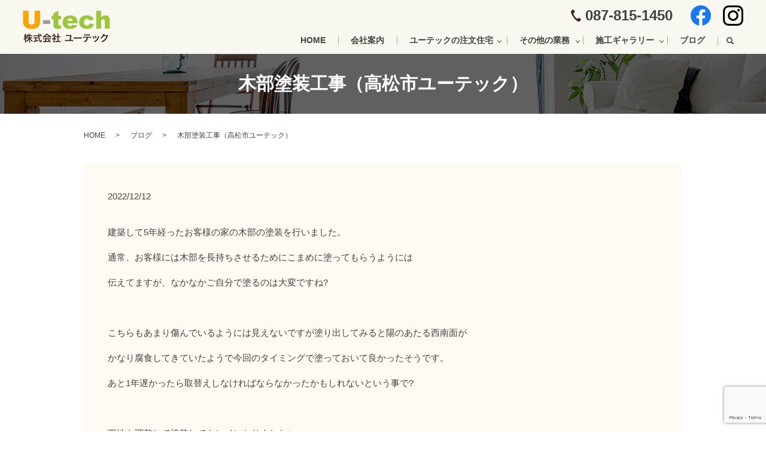

--- FILE ---
content_type: text/html; charset=utf-8
request_url: https://www.google.com/recaptcha/api2/anchor?ar=1&k=6LdhyYMdAAAAAHRbZsMlOTYOsaGsIiPmAp0nPxB8&co=aHR0cHM6Ly93d3cudS10ZWNoMS5jb206NDQz&hl=en&v=7gg7H51Q-naNfhmCP3_R47ho&size=invisible&anchor-ms=20000&execute-ms=30000&cb=yfi99pi6pg5b
body_size: 48187
content:
<!DOCTYPE HTML><html dir="ltr" lang="en"><head><meta http-equiv="Content-Type" content="text/html; charset=UTF-8">
<meta http-equiv="X-UA-Compatible" content="IE=edge">
<title>reCAPTCHA</title>
<style type="text/css">
/* cyrillic-ext */
@font-face {
  font-family: 'Roboto';
  font-style: normal;
  font-weight: 400;
  font-stretch: 100%;
  src: url(//fonts.gstatic.com/s/roboto/v48/KFO7CnqEu92Fr1ME7kSn66aGLdTylUAMa3GUBHMdazTgWw.woff2) format('woff2');
  unicode-range: U+0460-052F, U+1C80-1C8A, U+20B4, U+2DE0-2DFF, U+A640-A69F, U+FE2E-FE2F;
}
/* cyrillic */
@font-face {
  font-family: 'Roboto';
  font-style: normal;
  font-weight: 400;
  font-stretch: 100%;
  src: url(//fonts.gstatic.com/s/roboto/v48/KFO7CnqEu92Fr1ME7kSn66aGLdTylUAMa3iUBHMdazTgWw.woff2) format('woff2');
  unicode-range: U+0301, U+0400-045F, U+0490-0491, U+04B0-04B1, U+2116;
}
/* greek-ext */
@font-face {
  font-family: 'Roboto';
  font-style: normal;
  font-weight: 400;
  font-stretch: 100%;
  src: url(//fonts.gstatic.com/s/roboto/v48/KFO7CnqEu92Fr1ME7kSn66aGLdTylUAMa3CUBHMdazTgWw.woff2) format('woff2');
  unicode-range: U+1F00-1FFF;
}
/* greek */
@font-face {
  font-family: 'Roboto';
  font-style: normal;
  font-weight: 400;
  font-stretch: 100%;
  src: url(//fonts.gstatic.com/s/roboto/v48/KFO7CnqEu92Fr1ME7kSn66aGLdTylUAMa3-UBHMdazTgWw.woff2) format('woff2');
  unicode-range: U+0370-0377, U+037A-037F, U+0384-038A, U+038C, U+038E-03A1, U+03A3-03FF;
}
/* math */
@font-face {
  font-family: 'Roboto';
  font-style: normal;
  font-weight: 400;
  font-stretch: 100%;
  src: url(//fonts.gstatic.com/s/roboto/v48/KFO7CnqEu92Fr1ME7kSn66aGLdTylUAMawCUBHMdazTgWw.woff2) format('woff2');
  unicode-range: U+0302-0303, U+0305, U+0307-0308, U+0310, U+0312, U+0315, U+031A, U+0326-0327, U+032C, U+032F-0330, U+0332-0333, U+0338, U+033A, U+0346, U+034D, U+0391-03A1, U+03A3-03A9, U+03B1-03C9, U+03D1, U+03D5-03D6, U+03F0-03F1, U+03F4-03F5, U+2016-2017, U+2034-2038, U+203C, U+2040, U+2043, U+2047, U+2050, U+2057, U+205F, U+2070-2071, U+2074-208E, U+2090-209C, U+20D0-20DC, U+20E1, U+20E5-20EF, U+2100-2112, U+2114-2115, U+2117-2121, U+2123-214F, U+2190, U+2192, U+2194-21AE, U+21B0-21E5, U+21F1-21F2, U+21F4-2211, U+2213-2214, U+2216-22FF, U+2308-230B, U+2310, U+2319, U+231C-2321, U+2336-237A, U+237C, U+2395, U+239B-23B7, U+23D0, U+23DC-23E1, U+2474-2475, U+25AF, U+25B3, U+25B7, U+25BD, U+25C1, U+25CA, U+25CC, U+25FB, U+266D-266F, U+27C0-27FF, U+2900-2AFF, U+2B0E-2B11, U+2B30-2B4C, U+2BFE, U+3030, U+FF5B, U+FF5D, U+1D400-1D7FF, U+1EE00-1EEFF;
}
/* symbols */
@font-face {
  font-family: 'Roboto';
  font-style: normal;
  font-weight: 400;
  font-stretch: 100%;
  src: url(//fonts.gstatic.com/s/roboto/v48/KFO7CnqEu92Fr1ME7kSn66aGLdTylUAMaxKUBHMdazTgWw.woff2) format('woff2');
  unicode-range: U+0001-000C, U+000E-001F, U+007F-009F, U+20DD-20E0, U+20E2-20E4, U+2150-218F, U+2190, U+2192, U+2194-2199, U+21AF, U+21E6-21F0, U+21F3, U+2218-2219, U+2299, U+22C4-22C6, U+2300-243F, U+2440-244A, U+2460-24FF, U+25A0-27BF, U+2800-28FF, U+2921-2922, U+2981, U+29BF, U+29EB, U+2B00-2BFF, U+4DC0-4DFF, U+FFF9-FFFB, U+10140-1018E, U+10190-1019C, U+101A0, U+101D0-101FD, U+102E0-102FB, U+10E60-10E7E, U+1D2C0-1D2D3, U+1D2E0-1D37F, U+1F000-1F0FF, U+1F100-1F1AD, U+1F1E6-1F1FF, U+1F30D-1F30F, U+1F315, U+1F31C, U+1F31E, U+1F320-1F32C, U+1F336, U+1F378, U+1F37D, U+1F382, U+1F393-1F39F, U+1F3A7-1F3A8, U+1F3AC-1F3AF, U+1F3C2, U+1F3C4-1F3C6, U+1F3CA-1F3CE, U+1F3D4-1F3E0, U+1F3ED, U+1F3F1-1F3F3, U+1F3F5-1F3F7, U+1F408, U+1F415, U+1F41F, U+1F426, U+1F43F, U+1F441-1F442, U+1F444, U+1F446-1F449, U+1F44C-1F44E, U+1F453, U+1F46A, U+1F47D, U+1F4A3, U+1F4B0, U+1F4B3, U+1F4B9, U+1F4BB, U+1F4BF, U+1F4C8-1F4CB, U+1F4D6, U+1F4DA, U+1F4DF, U+1F4E3-1F4E6, U+1F4EA-1F4ED, U+1F4F7, U+1F4F9-1F4FB, U+1F4FD-1F4FE, U+1F503, U+1F507-1F50B, U+1F50D, U+1F512-1F513, U+1F53E-1F54A, U+1F54F-1F5FA, U+1F610, U+1F650-1F67F, U+1F687, U+1F68D, U+1F691, U+1F694, U+1F698, U+1F6AD, U+1F6B2, U+1F6B9-1F6BA, U+1F6BC, U+1F6C6-1F6CF, U+1F6D3-1F6D7, U+1F6E0-1F6EA, U+1F6F0-1F6F3, U+1F6F7-1F6FC, U+1F700-1F7FF, U+1F800-1F80B, U+1F810-1F847, U+1F850-1F859, U+1F860-1F887, U+1F890-1F8AD, U+1F8B0-1F8BB, U+1F8C0-1F8C1, U+1F900-1F90B, U+1F93B, U+1F946, U+1F984, U+1F996, U+1F9E9, U+1FA00-1FA6F, U+1FA70-1FA7C, U+1FA80-1FA89, U+1FA8F-1FAC6, U+1FACE-1FADC, U+1FADF-1FAE9, U+1FAF0-1FAF8, U+1FB00-1FBFF;
}
/* vietnamese */
@font-face {
  font-family: 'Roboto';
  font-style: normal;
  font-weight: 400;
  font-stretch: 100%;
  src: url(//fonts.gstatic.com/s/roboto/v48/KFO7CnqEu92Fr1ME7kSn66aGLdTylUAMa3OUBHMdazTgWw.woff2) format('woff2');
  unicode-range: U+0102-0103, U+0110-0111, U+0128-0129, U+0168-0169, U+01A0-01A1, U+01AF-01B0, U+0300-0301, U+0303-0304, U+0308-0309, U+0323, U+0329, U+1EA0-1EF9, U+20AB;
}
/* latin-ext */
@font-face {
  font-family: 'Roboto';
  font-style: normal;
  font-weight: 400;
  font-stretch: 100%;
  src: url(//fonts.gstatic.com/s/roboto/v48/KFO7CnqEu92Fr1ME7kSn66aGLdTylUAMa3KUBHMdazTgWw.woff2) format('woff2');
  unicode-range: U+0100-02BA, U+02BD-02C5, U+02C7-02CC, U+02CE-02D7, U+02DD-02FF, U+0304, U+0308, U+0329, U+1D00-1DBF, U+1E00-1E9F, U+1EF2-1EFF, U+2020, U+20A0-20AB, U+20AD-20C0, U+2113, U+2C60-2C7F, U+A720-A7FF;
}
/* latin */
@font-face {
  font-family: 'Roboto';
  font-style: normal;
  font-weight: 400;
  font-stretch: 100%;
  src: url(//fonts.gstatic.com/s/roboto/v48/KFO7CnqEu92Fr1ME7kSn66aGLdTylUAMa3yUBHMdazQ.woff2) format('woff2');
  unicode-range: U+0000-00FF, U+0131, U+0152-0153, U+02BB-02BC, U+02C6, U+02DA, U+02DC, U+0304, U+0308, U+0329, U+2000-206F, U+20AC, U+2122, U+2191, U+2193, U+2212, U+2215, U+FEFF, U+FFFD;
}
/* cyrillic-ext */
@font-face {
  font-family: 'Roboto';
  font-style: normal;
  font-weight: 500;
  font-stretch: 100%;
  src: url(//fonts.gstatic.com/s/roboto/v48/KFO7CnqEu92Fr1ME7kSn66aGLdTylUAMa3GUBHMdazTgWw.woff2) format('woff2');
  unicode-range: U+0460-052F, U+1C80-1C8A, U+20B4, U+2DE0-2DFF, U+A640-A69F, U+FE2E-FE2F;
}
/* cyrillic */
@font-face {
  font-family: 'Roboto';
  font-style: normal;
  font-weight: 500;
  font-stretch: 100%;
  src: url(//fonts.gstatic.com/s/roboto/v48/KFO7CnqEu92Fr1ME7kSn66aGLdTylUAMa3iUBHMdazTgWw.woff2) format('woff2');
  unicode-range: U+0301, U+0400-045F, U+0490-0491, U+04B0-04B1, U+2116;
}
/* greek-ext */
@font-face {
  font-family: 'Roboto';
  font-style: normal;
  font-weight: 500;
  font-stretch: 100%;
  src: url(//fonts.gstatic.com/s/roboto/v48/KFO7CnqEu92Fr1ME7kSn66aGLdTylUAMa3CUBHMdazTgWw.woff2) format('woff2');
  unicode-range: U+1F00-1FFF;
}
/* greek */
@font-face {
  font-family: 'Roboto';
  font-style: normal;
  font-weight: 500;
  font-stretch: 100%;
  src: url(//fonts.gstatic.com/s/roboto/v48/KFO7CnqEu92Fr1ME7kSn66aGLdTylUAMa3-UBHMdazTgWw.woff2) format('woff2');
  unicode-range: U+0370-0377, U+037A-037F, U+0384-038A, U+038C, U+038E-03A1, U+03A3-03FF;
}
/* math */
@font-face {
  font-family: 'Roboto';
  font-style: normal;
  font-weight: 500;
  font-stretch: 100%;
  src: url(//fonts.gstatic.com/s/roboto/v48/KFO7CnqEu92Fr1ME7kSn66aGLdTylUAMawCUBHMdazTgWw.woff2) format('woff2');
  unicode-range: U+0302-0303, U+0305, U+0307-0308, U+0310, U+0312, U+0315, U+031A, U+0326-0327, U+032C, U+032F-0330, U+0332-0333, U+0338, U+033A, U+0346, U+034D, U+0391-03A1, U+03A3-03A9, U+03B1-03C9, U+03D1, U+03D5-03D6, U+03F0-03F1, U+03F4-03F5, U+2016-2017, U+2034-2038, U+203C, U+2040, U+2043, U+2047, U+2050, U+2057, U+205F, U+2070-2071, U+2074-208E, U+2090-209C, U+20D0-20DC, U+20E1, U+20E5-20EF, U+2100-2112, U+2114-2115, U+2117-2121, U+2123-214F, U+2190, U+2192, U+2194-21AE, U+21B0-21E5, U+21F1-21F2, U+21F4-2211, U+2213-2214, U+2216-22FF, U+2308-230B, U+2310, U+2319, U+231C-2321, U+2336-237A, U+237C, U+2395, U+239B-23B7, U+23D0, U+23DC-23E1, U+2474-2475, U+25AF, U+25B3, U+25B7, U+25BD, U+25C1, U+25CA, U+25CC, U+25FB, U+266D-266F, U+27C0-27FF, U+2900-2AFF, U+2B0E-2B11, U+2B30-2B4C, U+2BFE, U+3030, U+FF5B, U+FF5D, U+1D400-1D7FF, U+1EE00-1EEFF;
}
/* symbols */
@font-face {
  font-family: 'Roboto';
  font-style: normal;
  font-weight: 500;
  font-stretch: 100%;
  src: url(//fonts.gstatic.com/s/roboto/v48/KFO7CnqEu92Fr1ME7kSn66aGLdTylUAMaxKUBHMdazTgWw.woff2) format('woff2');
  unicode-range: U+0001-000C, U+000E-001F, U+007F-009F, U+20DD-20E0, U+20E2-20E4, U+2150-218F, U+2190, U+2192, U+2194-2199, U+21AF, U+21E6-21F0, U+21F3, U+2218-2219, U+2299, U+22C4-22C6, U+2300-243F, U+2440-244A, U+2460-24FF, U+25A0-27BF, U+2800-28FF, U+2921-2922, U+2981, U+29BF, U+29EB, U+2B00-2BFF, U+4DC0-4DFF, U+FFF9-FFFB, U+10140-1018E, U+10190-1019C, U+101A0, U+101D0-101FD, U+102E0-102FB, U+10E60-10E7E, U+1D2C0-1D2D3, U+1D2E0-1D37F, U+1F000-1F0FF, U+1F100-1F1AD, U+1F1E6-1F1FF, U+1F30D-1F30F, U+1F315, U+1F31C, U+1F31E, U+1F320-1F32C, U+1F336, U+1F378, U+1F37D, U+1F382, U+1F393-1F39F, U+1F3A7-1F3A8, U+1F3AC-1F3AF, U+1F3C2, U+1F3C4-1F3C6, U+1F3CA-1F3CE, U+1F3D4-1F3E0, U+1F3ED, U+1F3F1-1F3F3, U+1F3F5-1F3F7, U+1F408, U+1F415, U+1F41F, U+1F426, U+1F43F, U+1F441-1F442, U+1F444, U+1F446-1F449, U+1F44C-1F44E, U+1F453, U+1F46A, U+1F47D, U+1F4A3, U+1F4B0, U+1F4B3, U+1F4B9, U+1F4BB, U+1F4BF, U+1F4C8-1F4CB, U+1F4D6, U+1F4DA, U+1F4DF, U+1F4E3-1F4E6, U+1F4EA-1F4ED, U+1F4F7, U+1F4F9-1F4FB, U+1F4FD-1F4FE, U+1F503, U+1F507-1F50B, U+1F50D, U+1F512-1F513, U+1F53E-1F54A, U+1F54F-1F5FA, U+1F610, U+1F650-1F67F, U+1F687, U+1F68D, U+1F691, U+1F694, U+1F698, U+1F6AD, U+1F6B2, U+1F6B9-1F6BA, U+1F6BC, U+1F6C6-1F6CF, U+1F6D3-1F6D7, U+1F6E0-1F6EA, U+1F6F0-1F6F3, U+1F6F7-1F6FC, U+1F700-1F7FF, U+1F800-1F80B, U+1F810-1F847, U+1F850-1F859, U+1F860-1F887, U+1F890-1F8AD, U+1F8B0-1F8BB, U+1F8C0-1F8C1, U+1F900-1F90B, U+1F93B, U+1F946, U+1F984, U+1F996, U+1F9E9, U+1FA00-1FA6F, U+1FA70-1FA7C, U+1FA80-1FA89, U+1FA8F-1FAC6, U+1FACE-1FADC, U+1FADF-1FAE9, U+1FAF0-1FAF8, U+1FB00-1FBFF;
}
/* vietnamese */
@font-face {
  font-family: 'Roboto';
  font-style: normal;
  font-weight: 500;
  font-stretch: 100%;
  src: url(//fonts.gstatic.com/s/roboto/v48/KFO7CnqEu92Fr1ME7kSn66aGLdTylUAMa3OUBHMdazTgWw.woff2) format('woff2');
  unicode-range: U+0102-0103, U+0110-0111, U+0128-0129, U+0168-0169, U+01A0-01A1, U+01AF-01B0, U+0300-0301, U+0303-0304, U+0308-0309, U+0323, U+0329, U+1EA0-1EF9, U+20AB;
}
/* latin-ext */
@font-face {
  font-family: 'Roboto';
  font-style: normal;
  font-weight: 500;
  font-stretch: 100%;
  src: url(//fonts.gstatic.com/s/roboto/v48/KFO7CnqEu92Fr1ME7kSn66aGLdTylUAMa3KUBHMdazTgWw.woff2) format('woff2');
  unicode-range: U+0100-02BA, U+02BD-02C5, U+02C7-02CC, U+02CE-02D7, U+02DD-02FF, U+0304, U+0308, U+0329, U+1D00-1DBF, U+1E00-1E9F, U+1EF2-1EFF, U+2020, U+20A0-20AB, U+20AD-20C0, U+2113, U+2C60-2C7F, U+A720-A7FF;
}
/* latin */
@font-face {
  font-family: 'Roboto';
  font-style: normal;
  font-weight: 500;
  font-stretch: 100%;
  src: url(//fonts.gstatic.com/s/roboto/v48/KFO7CnqEu92Fr1ME7kSn66aGLdTylUAMa3yUBHMdazQ.woff2) format('woff2');
  unicode-range: U+0000-00FF, U+0131, U+0152-0153, U+02BB-02BC, U+02C6, U+02DA, U+02DC, U+0304, U+0308, U+0329, U+2000-206F, U+20AC, U+2122, U+2191, U+2193, U+2212, U+2215, U+FEFF, U+FFFD;
}
/* cyrillic-ext */
@font-face {
  font-family: 'Roboto';
  font-style: normal;
  font-weight: 900;
  font-stretch: 100%;
  src: url(//fonts.gstatic.com/s/roboto/v48/KFO7CnqEu92Fr1ME7kSn66aGLdTylUAMa3GUBHMdazTgWw.woff2) format('woff2');
  unicode-range: U+0460-052F, U+1C80-1C8A, U+20B4, U+2DE0-2DFF, U+A640-A69F, U+FE2E-FE2F;
}
/* cyrillic */
@font-face {
  font-family: 'Roboto';
  font-style: normal;
  font-weight: 900;
  font-stretch: 100%;
  src: url(//fonts.gstatic.com/s/roboto/v48/KFO7CnqEu92Fr1ME7kSn66aGLdTylUAMa3iUBHMdazTgWw.woff2) format('woff2');
  unicode-range: U+0301, U+0400-045F, U+0490-0491, U+04B0-04B1, U+2116;
}
/* greek-ext */
@font-face {
  font-family: 'Roboto';
  font-style: normal;
  font-weight: 900;
  font-stretch: 100%;
  src: url(//fonts.gstatic.com/s/roboto/v48/KFO7CnqEu92Fr1ME7kSn66aGLdTylUAMa3CUBHMdazTgWw.woff2) format('woff2');
  unicode-range: U+1F00-1FFF;
}
/* greek */
@font-face {
  font-family: 'Roboto';
  font-style: normal;
  font-weight: 900;
  font-stretch: 100%;
  src: url(//fonts.gstatic.com/s/roboto/v48/KFO7CnqEu92Fr1ME7kSn66aGLdTylUAMa3-UBHMdazTgWw.woff2) format('woff2');
  unicode-range: U+0370-0377, U+037A-037F, U+0384-038A, U+038C, U+038E-03A1, U+03A3-03FF;
}
/* math */
@font-face {
  font-family: 'Roboto';
  font-style: normal;
  font-weight: 900;
  font-stretch: 100%;
  src: url(//fonts.gstatic.com/s/roboto/v48/KFO7CnqEu92Fr1ME7kSn66aGLdTylUAMawCUBHMdazTgWw.woff2) format('woff2');
  unicode-range: U+0302-0303, U+0305, U+0307-0308, U+0310, U+0312, U+0315, U+031A, U+0326-0327, U+032C, U+032F-0330, U+0332-0333, U+0338, U+033A, U+0346, U+034D, U+0391-03A1, U+03A3-03A9, U+03B1-03C9, U+03D1, U+03D5-03D6, U+03F0-03F1, U+03F4-03F5, U+2016-2017, U+2034-2038, U+203C, U+2040, U+2043, U+2047, U+2050, U+2057, U+205F, U+2070-2071, U+2074-208E, U+2090-209C, U+20D0-20DC, U+20E1, U+20E5-20EF, U+2100-2112, U+2114-2115, U+2117-2121, U+2123-214F, U+2190, U+2192, U+2194-21AE, U+21B0-21E5, U+21F1-21F2, U+21F4-2211, U+2213-2214, U+2216-22FF, U+2308-230B, U+2310, U+2319, U+231C-2321, U+2336-237A, U+237C, U+2395, U+239B-23B7, U+23D0, U+23DC-23E1, U+2474-2475, U+25AF, U+25B3, U+25B7, U+25BD, U+25C1, U+25CA, U+25CC, U+25FB, U+266D-266F, U+27C0-27FF, U+2900-2AFF, U+2B0E-2B11, U+2B30-2B4C, U+2BFE, U+3030, U+FF5B, U+FF5D, U+1D400-1D7FF, U+1EE00-1EEFF;
}
/* symbols */
@font-face {
  font-family: 'Roboto';
  font-style: normal;
  font-weight: 900;
  font-stretch: 100%;
  src: url(//fonts.gstatic.com/s/roboto/v48/KFO7CnqEu92Fr1ME7kSn66aGLdTylUAMaxKUBHMdazTgWw.woff2) format('woff2');
  unicode-range: U+0001-000C, U+000E-001F, U+007F-009F, U+20DD-20E0, U+20E2-20E4, U+2150-218F, U+2190, U+2192, U+2194-2199, U+21AF, U+21E6-21F0, U+21F3, U+2218-2219, U+2299, U+22C4-22C6, U+2300-243F, U+2440-244A, U+2460-24FF, U+25A0-27BF, U+2800-28FF, U+2921-2922, U+2981, U+29BF, U+29EB, U+2B00-2BFF, U+4DC0-4DFF, U+FFF9-FFFB, U+10140-1018E, U+10190-1019C, U+101A0, U+101D0-101FD, U+102E0-102FB, U+10E60-10E7E, U+1D2C0-1D2D3, U+1D2E0-1D37F, U+1F000-1F0FF, U+1F100-1F1AD, U+1F1E6-1F1FF, U+1F30D-1F30F, U+1F315, U+1F31C, U+1F31E, U+1F320-1F32C, U+1F336, U+1F378, U+1F37D, U+1F382, U+1F393-1F39F, U+1F3A7-1F3A8, U+1F3AC-1F3AF, U+1F3C2, U+1F3C4-1F3C6, U+1F3CA-1F3CE, U+1F3D4-1F3E0, U+1F3ED, U+1F3F1-1F3F3, U+1F3F5-1F3F7, U+1F408, U+1F415, U+1F41F, U+1F426, U+1F43F, U+1F441-1F442, U+1F444, U+1F446-1F449, U+1F44C-1F44E, U+1F453, U+1F46A, U+1F47D, U+1F4A3, U+1F4B0, U+1F4B3, U+1F4B9, U+1F4BB, U+1F4BF, U+1F4C8-1F4CB, U+1F4D6, U+1F4DA, U+1F4DF, U+1F4E3-1F4E6, U+1F4EA-1F4ED, U+1F4F7, U+1F4F9-1F4FB, U+1F4FD-1F4FE, U+1F503, U+1F507-1F50B, U+1F50D, U+1F512-1F513, U+1F53E-1F54A, U+1F54F-1F5FA, U+1F610, U+1F650-1F67F, U+1F687, U+1F68D, U+1F691, U+1F694, U+1F698, U+1F6AD, U+1F6B2, U+1F6B9-1F6BA, U+1F6BC, U+1F6C6-1F6CF, U+1F6D3-1F6D7, U+1F6E0-1F6EA, U+1F6F0-1F6F3, U+1F6F7-1F6FC, U+1F700-1F7FF, U+1F800-1F80B, U+1F810-1F847, U+1F850-1F859, U+1F860-1F887, U+1F890-1F8AD, U+1F8B0-1F8BB, U+1F8C0-1F8C1, U+1F900-1F90B, U+1F93B, U+1F946, U+1F984, U+1F996, U+1F9E9, U+1FA00-1FA6F, U+1FA70-1FA7C, U+1FA80-1FA89, U+1FA8F-1FAC6, U+1FACE-1FADC, U+1FADF-1FAE9, U+1FAF0-1FAF8, U+1FB00-1FBFF;
}
/* vietnamese */
@font-face {
  font-family: 'Roboto';
  font-style: normal;
  font-weight: 900;
  font-stretch: 100%;
  src: url(//fonts.gstatic.com/s/roboto/v48/KFO7CnqEu92Fr1ME7kSn66aGLdTylUAMa3OUBHMdazTgWw.woff2) format('woff2');
  unicode-range: U+0102-0103, U+0110-0111, U+0128-0129, U+0168-0169, U+01A0-01A1, U+01AF-01B0, U+0300-0301, U+0303-0304, U+0308-0309, U+0323, U+0329, U+1EA0-1EF9, U+20AB;
}
/* latin-ext */
@font-face {
  font-family: 'Roboto';
  font-style: normal;
  font-weight: 900;
  font-stretch: 100%;
  src: url(//fonts.gstatic.com/s/roboto/v48/KFO7CnqEu92Fr1ME7kSn66aGLdTylUAMa3KUBHMdazTgWw.woff2) format('woff2');
  unicode-range: U+0100-02BA, U+02BD-02C5, U+02C7-02CC, U+02CE-02D7, U+02DD-02FF, U+0304, U+0308, U+0329, U+1D00-1DBF, U+1E00-1E9F, U+1EF2-1EFF, U+2020, U+20A0-20AB, U+20AD-20C0, U+2113, U+2C60-2C7F, U+A720-A7FF;
}
/* latin */
@font-face {
  font-family: 'Roboto';
  font-style: normal;
  font-weight: 900;
  font-stretch: 100%;
  src: url(//fonts.gstatic.com/s/roboto/v48/KFO7CnqEu92Fr1ME7kSn66aGLdTylUAMa3yUBHMdazQ.woff2) format('woff2');
  unicode-range: U+0000-00FF, U+0131, U+0152-0153, U+02BB-02BC, U+02C6, U+02DA, U+02DC, U+0304, U+0308, U+0329, U+2000-206F, U+20AC, U+2122, U+2191, U+2193, U+2212, U+2215, U+FEFF, U+FFFD;
}

</style>
<link rel="stylesheet" type="text/css" href="https://www.gstatic.com/recaptcha/releases/7gg7H51Q-naNfhmCP3_R47ho/styles__ltr.css">
<script nonce="XJrzcG3n-ms36K7yo9RudQ" type="text/javascript">window['__recaptcha_api'] = 'https://www.google.com/recaptcha/api2/';</script>
<script type="text/javascript" src="https://www.gstatic.com/recaptcha/releases/7gg7H51Q-naNfhmCP3_R47ho/recaptcha__en.js" nonce="XJrzcG3n-ms36K7yo9RudQ">
      
    </script></head>
<body><div id="rc-anchor-alert" class="rc-anchor-alert"></div>
<input type="hidden" id="recaptcha-token" value="[base64]">
<script type="text/javascript" nonce="XJrzcG3n-ms36K7yo9RudQ">
      recaptcha.anchor.Main.init("[\x22ainput\x22,[\x22bgdata\x22,\x22\x22,\[base64]/[base64]/[base64]/[base64]/[base64]/[base64]/[base64]/[base64]/[base64]/[base64]\\u003d\x22,\[base64]\x22,\x22w7svw4BVDcOuGirDumfDhMOmw741w50Vw6kSw4ofShZFA8K/GMKbwpUgCl7DpyPDicOVQ141EsK+IHZmw4sgw5HDicOqw7zCucK0BMKqdMOKX0PDl8K2J8Kew7LCncOSD8OPwqXCl3rDg2/DrSPDuio5BcKiB8O1cgfDgcKLEXYbw4zChy7CjmkFwq/DvMKcw7kwwq3CuMOCKcKKNMKiKMOGwrMNAT7CqXl9Yg7CnMOsahE8FcKDwosywoklQcOfw6BXw71hwqhTVcOaK8K8w7NZbzZuw65HwoHCucOPYcOjZS3CtMOUw5dGw4XDjcKPYcO9w5PDq8OUwrQ+w77CjMO/BEXDiHwzwqPDq8OtZ2JvWcOYC2nDocKewqhNw6vDjMOTwrU8wqTDtEBow7Fgwpg/wqsaYxTCiWnCjmDClFzCqcOidELCiHVRbsKkeCPCjsO/[base64]/DuR/CnGUyFVLDgcK2OcOzWy/DrFxQKcKVwrF8MgnCkBZLw5pqw7DCncO5wqppXWzCvg/CvSgtw63Dkj0DwpXDm19Zwp/[base64]/[base64]/DhmPCpMOGJyrDhy97G1pYw4vCsGXDuRTDuQU9WGHDkC/[base64]/CucOgw4bCq0rDhVvDssOoMBVzw7kWw4VvSS4Sd0kqamBaCsKpR8OcCcKgwpHCui/ChMKIw6xfbxVKJEDCjnwjw63CjcO5w7rCoip6worDqR5zw4vChV9Vw70hScKywqtwNsK7w7UoWjsXw5nDn1x0GjYKfMKKw4lPThcqAcKRUgXDgsKqCXfCgMKFGsOxKV/Dg8K/w7x5H8KpwrRpwoDDtXFnw73CoGfDiVrDg8Ocw5nCj3ZfC8OHw4grdADCkMOqCGgZw7wQHsKfURZKd8OXwo1DW8Kvw6zDoF/Cg8KxwqoSw49AJcOmw6oqWmMYdjtnw6YXUSvDvlIrw5jDmsKJfl8DR8KbPMKNOCJ+wqzCinJ1ZgZHJ8Knwo/DqygSwqRRw6pFMW7DsHrCmMK1FsKQwrbDs8OXwr3Dm8OtCzPCn8KfdhzCmsOBwqdmworDuMKAwrBVZMOWwqlrwpwrwoXDv18pw4B5aMOXwqozHsOQw7jCgsO4w5YbwrfDvsOxcsKiwpRuw7LCswUTA8Oww6oOw4/Cg1fCrkPDhBkcwpFRR0vCuF/Dgz09wo3Dq8O0bilcw75oOW/CocODw7zDnQHDrDHDiiPCkMOAwoV3w5I5w5HCiyfChsKidsK5w584W19lw4kuwpNmelVTTsKiw4pwwrPDjBcVwqbCq1jCo1rCg0VFwoPDucKJw6vCrldiwpliw7RkKcODwqHChsOHwpvCoMKCYUMZwp/Cp8K2cQfDvcOvw5ILwrrDp8Kfw6xOW2HDrcKlEiTCjcKIwrJadzNQw6JoCMO4w53CjMOzJVQ+wrY0ecO1wpdiHCpiw6BmLWPDs8K7QyHDlG0wd8Ofw6nCsMOTw73Cu8OKwqc2worDlsKywotkw6nDk8OVwoPCg8OXUD0Dw6bCo8Kiw4DDmyg5AitWw5LDjcOKElHDul/Dv8KrFnnCrsKAZMKcwr/CpMOaw7/CjcOKwptlw4B+wplOw6bCpQ7Ci3HCsXzCt8OKwoDDgjImw7VmNsKDecKJA8Oaw4DCgsK/[base64]/aMOecMObAsOewqXChH7CgFY3B8OYEDrCj8KewpDDjVFGwo0+NcK8E8Kcw7TDuxMvw4fCpngFw53DrMK5w7PDkMK6wpDCq2rDphBew6nCqwfCm8KOGBsMworDrcKbOVrCuMKJw4dFBkrDv2PCtcK+wrTCkyAhwqnChyXCqsO1wo8vwp4bwq/DjxMcA8K6w7bDk1YaFMOESMK0JxDDnMOyRi/CqsKww60tw5gzPALCjMOEwqwiUMOQwqE6O8OSRcOxOsOJIzJEw58wwrd/w7PDhEvDtkDCvMOgwpnCicKULcKUw4XCmkrDkcKdX8OKYXI1DSQdO8KZw5zChQMbw5/CmWTCsVjCpAoswqHDt8KRwrR3dk0Lw7bCuGfDlcKDKEoLw6tnTcOCw7JtwrMiw6jDnB7Ck1RQw55gwr81w6fDkMOowrzDiMKHwrctbMORw53CkyPCmcO/X3LDplDCl8OvQgjCl8KJOSTCksO5w44xFgtFw7LCrGRoY8OlbsKBwrTCnR/DisKzBsKxw4zCg1Z0WjrDnSbCu8KNwrtBw7vDl8OAw6HCrDzDlMKswofCsRRxw7vDpSPDpsKhOCMcLDPDl8OkWCTCqsKMwrpww7/CkEIBw5Nzw7vCoTLCvcO6w5HCgcOvGsOXJ8OsMcKYLcKzw54TbsOIw4PDvU1DS8KCG8KeZsKJFcKQAFTCmsKow6IGdETDkijDmcOrwpDCnTU8w750w5zDskXCmnhiw6fCvMKuw4rCg1pWw5ocH8KqGcKQw4VffMK6Cmk5w5PCjzrDnMKlwqMaJcO7KAsQw5UzwrIVWA/CugFDw4klw4wUw4/DvnTDu0Jkwo/Ck1kdBm/CuWpAwrDCn2TDj0XDm8KBREMow4zCgiDDjSfDocK2wqnCusKWw6hmwoZSAx7DsmJ5wqbCucKQEMOKwo3CtcK9wrUsKsOHAsKKwopfwpQpcUQZSi7CjcKbwojDrS/Ct0jDjmnDq2o/[base64]/CmlTCusO1dsOlRSbDo8Omw5txw6UBwrLCjGXDhWhzw5gEdgHDkjctDcOFwrfCo0Ufw7XCm8OaQFo0w5LCssOjw6bCoMOEV0BRwp8QwqPDsTw9fiTDnB/CvMOMwoPCmiN/PsKoLMOKwqHDrXvCq1zCusOyAVYDw6s8FG7DnMO2acO5w6/DgWfClMKDw4AGb1E9w4LCqcK8wpUkw4HDmG3Cl3TDn1swwrXDtsKmwoHDosKkw4LCnwodw6k0RsKYE1vConzDimwFw4QELH06LMKfwopVIkkZR1zCpg3CpMKIEcKDKE7ChiE/w7tdw6vDmWEQw5xURTfCgMKEwocuw7/[base64]/DuSwYwprChVvChMKEwrEiQAnDo8OkwpzChMKlwqVgwo7Djglsfn/[base64]/CtcOiCn4OKMKiw78Aw41laQIGW8O1wrhaJkhwHjksw6YDbsOkw44Pw4I2wobDo8K1w6ZfYcK3FU/[base64]/w69iaCHDniUuAFlmw5l2w6IawpzDrEXCon5BEBHDmMOAUlbChBzDq8KoICrClcKcw4nDucKnOF5/I2VpAcKUw5FTFxPCnSNiw4nDmV5vw4ouwr/Dg8O7J8Knw4TDpcKwMlLCisO/W8KtwrdkwoDDt8KhOUDDtUMyw4jDkUopR8KFdV1hw6bCiMOuwpbDtMKNG0zCihYJDMOtL8Kaa8Oow4xNIxHDiMOXw6bDg8OZwpXCj8OLw4tcN8O9wrPCgsO/aBDDpsKuUcOMwrFewr/[base64]/DvkjDtEjCpsK4XT0OVzfCn2HDqcOvwrRoSgBYw5/DmjY0U0PCs13DhwgVeRzCisOgf8KzTDZnwrZtU8KWw7QwVGMxXMOxw7nCpMKMVStRw7/DisK6PF4obsOkCcOAKybCkjUVwpXDksOBwrMkIBTDrsKDP8KCO1LCjQbCmMKvOyA7HAzCmcKjwrYrwqcPOcKXdMKOwqXCksOVTURJwqdKc8OPJMKkw7zCviRsaMKrw51DSgAnKMKDw53CnkfDqcOVw7/DgMKjw6nCvsKgMMOGXBEjJHvCtMKcwqITP8KFwrfDlmfCucKZw6DCnsKrwrHCq8Kxw6/[base64]/wrlFIxR/wpXDrMKfdsOZwp83w5TDscKvwobChSNsMsKgRMOaJy/Doh/[base64]/CgRXCvcKxDQbCqwovNHEbwr/[base64]/woVZECrCq1oww4TCtyPCjsO0w48SO1XCrhpdwr1qwpE6FMOpdMOCwoErwoVQw5xywq4dZwjDgHjCgy3DjF18w4PDmcKTQMOww7/[base64]/[base64]/CkMOrBWzCt1HDtsK4wrnDlcKVfsOdOifCssO9wqXDnQDCq8KrPQnDo8OPclgzw448w7LDuTTDt2nDoMKsw782PHfCrX/DssK9YMOwScOFEsOTbgTDmHgowr5desKGOAJ/[base64]/CtsK6Mm7CrcKiQAPDp1XDlFPDj13CpcO/w7B9w4bCrXU6QEPDh8KfTMKtw7UTRAXCqcOnMRc/[base64]/fBLDgh3CnTnDn8KSe8O7HMK6CsOIN8KGDsKCFit8WyrCt8KiCsOuwr4ONUAfAsOow7tFKcOvN8O8OMK9wonDoMOkwokyQ8OrCQLCj2PDuAvCgmLCu1VhwrAKYy0vD8KUw7/[base64]/ClCrDo2zCksK2wqHDslDCi8OLwpHCuHLCtcOjUcKIFADCnGvCgFjDscOKLVtawozDgcO0w7FbUQxdwobDlHnDm8OaYDvCosO7w63CuMKHwr3DmsKkwqoQwqbCrFnCqxXCoFDDlsKjOA/DvMO6L8OYdcOUHX9Qw5rCtWPDkB4Bw5nDk8OjwpVIAMKfITZ6EcKyw584wrvCs8O/J8KjdDxAwqfDhkPDsVs8LjXDsMOawpZ9w7BuwrXCnlXCuMO+JcOiwrg9OsObXsK3w5jDkX8nJsO/ZUDCnCPDgB0XG8OHw4bDvG8sXcKCwotPL8KYYAfCosKeEMKCYsOGKQHCjsO4JcOiNFsoQWnDusKwKcKbw5ddD250w6VeWMOjw4/DtMO3OsKpwrVdOXPDh2DCoXlrMMKMdsObwpLDoAXDqMKZD8O7BmPCpMOrPFsISCHCmyLCjMO+wrbDmTjDvR94w5owIisdNQM1a8K4w7LDnzPCnCvDh8OLw6g3wptiwpEcRcKEYcOzw61XAzEYaW3DvFgxcMOMwpB/wo/Ct8OrdsKzwoDCv8OtwqPCl8OpDsKkwqoAaMOYw5nCr8Opwr/Ds8K6w7I7B8OeKsOkw5bCj8K7wohbwrTDtMOoQglmJ0VAw45tXSMiw7cZwqkVRnXChMKuw7J3wq1ERTDCmsO/[base64]/Do2piwpcBwqBTwp8iw5XChBjCicK2KlvCoWfDm8KHDEjCiMKgZBHCisK9YQQqw7HCqT7DkcOjSsKAYyrCtMKvw4vDvsKcwo7DlEkZb1pyWsKgOElVwqdBXcOHw41PMStHw7/CoEIHBRQuw7rDm8OwGsOlw6xIw5pTw5Q/wqbDhCpnOC9jJC1vE2nCvMOdQggCP3DDjnTDmjHDncOWMXNANFIHPcKfwp3DoAdPfDw/w5bDusOCY8Oow6IoM8O/MH4SYGLCg8KhFy/ChDh7acK5w5fCm8KwMsKmGMOBAS7DrcOUwr/DtSTCtE5zUMK/woPDnsOfw7Jlw7wdw5fCqhfDkypZVMOKwovCvcKyNDJVa8Kzw6pxwoTDv0nCg8K6T0s8w7I+wpFAcsKAQChKY8OofcKlw6bChzc6wrViwo/Dqkg7w58Ow43DocKPecKvwrfDiDV6w7dlETUow4nCusK7w73DvsONUxLDik3CkMOFSAAtFFHDiMKZZsO2fAhmGBw1U1fDuMOUBFdXCAUywobDjhrDjsKzw457w4zCt2k6wpMsw5NpHU7CssOSScOxw7nCuMOcecO/SMOhMxQ5Hi5nLgRXwrXCi2bCunAWEh7DkcKYOUHDk8KHT2fCliM9SMKTTi7DicKQwofDokMfWcKiZMOrwotPwqrCrsKdUQE4wrTCn8O1wqULQDzCksOqw7pNw5DCjMO1IcOVXRZ9worCnsOyw4BQwpnCs1XDtlYrLcKtw64dO2VgPMKNQcOMwqvDh8KJw7/DhsKAw7VkwrfCgMOUP8O/[base64]/Dp8OiwpxJDEnDp8KfwqzDhhkow5TDj8KCK8K+w7TDnA3DtMK/wpjCjMK7woLDh8KDwpDCkmHCj8Kswro2O2Fxw6LDpMOMwrPDhFYzZC/DvCVReMKnMsOGw77DlcKxwo9GwqtQL8OpbRXCuA7DhnvDlMKmFMOmwqJhHcOBbMOKwqfCl8OKP8OJWcKKw4fCoVgUFcKtcx7CnWjDlVLDuGwrw50PLEjDncKZwo7Cp8KZcsKTIcKuVMOWe8O/[base64]/DlsOpw6fDp8O5wp7Dug/Cu1wUVMOQwoLCksKqfcKbw6BPw5XDjsKzwpJ6wqY8w5FUK8OfwrB9dMOCwrc3w5FsacKHwqJvw57DvAtawp/Dl8O0fXnClQtgKTLCoMOoJ8Oxw5/CvcObw4soXGnDvsO+wpjCtcKmWsKSF3bCjShFw41kw7/CicKxwqDDp8K7U8Omwr1TwpQqw5XChcO0QBl2aFpzwrBcwr5ZwpfCm8KKw7bDpSDDuDPDnsK9EVzCjMKKeMKWc8KkGMOlbCXDkcKdwq4nwpjDmmctSXjCq8KIwqFwY8KFcRbCrwzDjyIrwqVLEQtrwrNpZ8OqLCbCgBXCocK7w64owqIQw4LCiU/[base64]/CucOVfyvDusOUJ8KXwpbCgTTCocOmB8OqC2LDmXVVwr7Ds8KOEMOJwqTCscOUw6HDkjszw6zCsWM9wpdYwo9iwqrDuMKoNHTDmQtWHhRUVQNHbsO/wq8fW8Kxw6RuwrTDt8KdAMKJwoVeHHo3w4xuZkpRw4NvLsOyIFo4wrvCjsOowpdpdsK3fcK6w4rDncKYw7JUw7HDu8K0D8Ohwq3Dr0LDgg8bLsKdKQPCsFPCrWwYHm7ClsKZwoctw6RtCcOcRyDDmMO2wprDt8K/RRnCuMKKwqFcw4EvSWdrMcOZVTQywobCj8O3YAgWdyNTOcONF8OUEijDtxQPfcOhMMOpfwYJw6LDksOESsOZw4FBbHbDpmVdMG/DjsOuw43CuwvCpgHDuWHCoMOOFRJGQ8KCVhJwwpMcwrXCjsOFJMKQJMO9eScPw7nDvn9MbcOJw7jCtsKhdcKnw7bCmMKKTHMre8OrPsO+w7TCtnTDqsO0ak/[base64]/DoAh9w6Z3wp16w7Zww57DoCUoZcKdc8OKw47Do8OBw5Blwq3Dm8OqwpbDv3wLwrwtw6XDjQ3Cu3PDl0PCqHDCr8O/w5rDnMOfZ29dwq0HwofDnGrCrsKOwrzDnjFKIWfDjsONakpeI8KsZCAQwqrDqR3CtMKBGF/CocO5J8O9w4vClcKlw6vDtcKhwpLCmnkfwr05C8KAw7Q3wo9NwpzCkA/DrsO0UCzDtcOWS1PCnMOSb1kjCMO8E8OwwonCiMOQwq3Du0cTMmDDjsKiwqBUwrjDll3Cv8K9w4LCpMOqw7YlwqXDu8OLQQvDrypmOyHDmCRiw75/Zw7DjTnCmMOtVTfDg8OawowRETNADsOXMsOKw6LDlsKQwrXDokoGF0PCjsOwFcKKwohcR3/[base64]/[base64]/CmkfCnsODPyrDkcKJw4/Dunh3w6tfw4nCjA/DhMKTHMOqw6bDjcOKwqDCvik4wrnDhClOwofCisOkwo3Dh0VSwoHDsFTCncK+cMK/wqHCpRIDwoRnJWzCgcOfw70nwpNvcVNQw5bDkW1fwrZbwovDiQA4JEhjw6M8w43CrH0aw5l6w7DDrHjDkMOGUMOcw5/Dl8KTUMOVw60TbcKDwr4Owowww7fDiMOvBHY0wpvCscO3wqFEw4bCjwrDl8KXOS7DoDxhwqDCoMKQw6sGw7N9Z8ObQzVweEZIIsOBMMONwrRvcj7CuMOaVlrCkMOMwoLDk8KUw6sqY8KGM8K0I8KoMlE0w4YJNSLCosKJw4kDw4EARg9Mw7/DlBXDhcKZw7J4wrQqbcOBEcKBwqIPw7cPwr/DtRfDpMKIKX0Zwo/CtkrDmmDCqgbCgmvDtBTCpcOGwqREfMOvCiN4NcKADMKEBCsAeB/CgzDDmMOVw5rCrg9xwrE1am09w4s2wpFawrrDmUPCllEYw5o4QmPCtcKvw4PDm8OeN1FHQcK1AXUCwqpxLcK/[base64]/CqMK4w5gOBg7DgcO2G1U4T8KPwosXwrwewonCoxJkw6U+wp/[base64]/Du8OswpzDvD1YwpIaw6Jvw5zDjMKlGgoNwoHDjcO/Y8O+wpdzfC/CosOkTi8awrBRYMK1wqHDoxvClUHCpcODQm/[base64]/CmnTCo2dyUi/[base64]/[base64]/Knc5EsKOPXZEGSNvw5fDo8OCbcKIwrIBQ1vCvEXCpcOkeBAQw54wWcOhdj7DocKQCgFjw5PCgsKHAnItF8K9wr1FaA58CcKcUl7CvwjDiTR6UETDiw8Zw6h1wok4LBAuWkbDjcO/wrJkaMO6PRttKsOnW0VGw6YtwrPDgHdlRTXDly3DrsOeNMK4wrPDs1hqRsKfwrFwKMKrOwrDo24cHmAnDn/[base64]/DuA3CsSLCncOqdcKjLnfDrsODwojDiFR6w7zCisOgwrTCk8OVfMKJDXlSLcKlw4p6JSnCoQrCr1nCqMOsJFw2wpwWdAJ8QsKLwozDtMOQOkrCuQAGagc4GE/DmAsIFHzDnE7DqlBbHVzDscOywrjDtsOCwrvCq3Aaw4zCqsKYwr4gG8KpfMKkw5pGw6ghwpDCtcOSwq5zXG1kaMOIXDwNwr1Hw4N4PT5wbk3ClkjCosOUw6EnOmwiwrXCu8Kbw6EKw6LDhMOywoVLGcKVT3LClRIrVETDvlzDhMO8wr0JwrB/[base64]/Dg8O+W8O3w7LDjlLDoRAbRSnDg8Oew4nCvMO1wqzCnsKNwo7DihPDm3s7wr0Tw7jDicK9w6DCpcOtworCjgbDh8ODMVZobiwBw5nDuDnCkcK5TsO+IsOHw6/Ci8O1OsKOw5zCh3zDlcOFY8OAJBTDoH81wolVwrNRZ8OrwoDCuT4BwodtTTtrwpvCkmfDqMKXWMOmw7nDvT4KTyDDh2caR2DDmXhWw5Qja8Okwo1na8Kfwo9Iw6s/[base64]/XMOuwrd2w5Rcw7nDsMOSwoVpCXVTwqrDi8KlYsOIdzbCkmxBwrzCpsK7wrMODQ4pw6rDp8OyUStdwrbDr8O5U8Oww4HDl39gYx/CvcOQacKtw4PDpxXClcO6wqDCt8OvSFpmNcK3wrkTwqnCtsKBwqDCoznDsMKqw6o/bsOYwqp5H8KCwoB8LsOrIcK4w5Y7FMOsO8OfwqzDo2Ruw7VOw5ocwok/HMOaw7Z0w7xew4lnwqbCrcOnwoh0MXvDp8K/w4oTSMKCw4o9wp0jwrHClHTCnm1bwpLDisO1w4JLw5k5I8K8acK5w53CtSfCpUzDvCjDisKcZMKsNsKfPMO1OMO8w7UIw5HCt8KAwrXChsOSw7/CrcOKciEDw55VScOgKBfDkMKfWXfDnj82fMKKTcK+WcKmw5smw78Lw4JVw7hAMmYtUR7CtWQYwr3DoMKnfTLCiRnDg8Oawo5Ow4bDnUvDn8O1EsKUHhEKHcKUbcO2FmDDujnDrk5FP8Oew6/DmMKXwqfDtAHDqcOww6bDpFrDqAFNw74LwqYXwqNzw6PDrcK7wpXDrMOKwpN+GWZzMyHCvsKxwogxVMOWVnUUwqc9w7nCpMOww5MQwoQHwrzCosOOwoHCmsOzw5Z4P2/[base64]/CpsKPw6PChCVbw6rChFJ0wrc4KcO7w7UjCsOib8KUNMOKG8OLw4fClkPCsMOnDWEeJkXDlcODSMKUE3sjHBENw5YNwolhbsOYw7w9aw1iMcOJHMKIw7PDvy3Cj8OSwqfClwLDujnCusKgAcOzw5xGW8Kcf8KrZwvDu8ORwp/DuGt+wqPDisK0Zj3DvMKjw5bCnxLCgMKTZHFvw6BPJ8KTwqU+w5TDmhrDtzFaU8OhwocFG8KFZ1TCgDJVw4/[base64]/CnsKBwplAwo7DhlvCjMOTdsOIJX/DrMO/[base64]/CqMKnQCZQw5nDqgHDpWXCjcOwwqbDiEZgwrQddgnCl2fCmsKuwrx7c3EEYEDDtR3CgVjCjcKFQ8OwwonDkAkKwqbCpcK9FcKMJcO8wqRANsOFQn47KcKHw4BYKTpUBsO/w4B1BEBQw7HDmnIWwoDDmsKfF8KRbVbDp1hmaEjDsDFhJ8OxWMKyD8Oaw6vDqcOBHT8pBcOyWGjClcKvwrJmPVIeb8O0DRp0wq7CnMKGRcKtXcKuw7zCr8O/EMKVR8K6w57CgcOlwpR6w7zCvVYKawZ/X8KjdsKBRVLDoMOlw4p8IjYNw5jCjMKdSMKWKnDCkMK/bnFSwoUCScKvBsK8wroXw7ILNsOzw6FYwrsVw7vDnMOMCi8eJMORaSrCvFXCicOxwoZqw7kVwp4hw6PCr8Ocw5vCsFDDlSfDicK4cMKjEDhCaVjCmSHDp8K1TklYTW1zA1/[base64]/w7Myw792wr/CssOgO8KUw5Q7w7JwLXzClsKpNcKmwqXCtcOBw59sw4zCgcOScEcXw4DDusO5woBbw6HDtMK0w54Ywo7Cq2HDnXhpFQJdw5MowoDCm2rComDCnnl8eE4hR8OLH8O4wovCmT/DtBTCk8OmZEcfdcKRAQoxw5QyVk9DwqQVw5fCqcKXw4XDnMOGFwxtw4vCk8K0w4s/EcKGHQLCnMOXw6sFwoQHYzfDkcO0HxRiBj/CqSHCuwgcw6Itwr1FCsOSw5IjZcKUw6Fda8OXw61JF10jailCwofCsjQ9Ty/ChE4CI8Khdi9xF05xIhdRA8K0w73ChcKBwrItw54Ed8KgYcOWwqBXwpLDhMOqbwkeEAHDpcOow59IScOxwrbCimpBw5/[base64]/wr7CvcKSwrTDsjQ6wpHCmcOQw5/DrSomRSgZwojDhXJfwqc+DsKld8KwURtdw6LDhMKadDJFXCvCt8OzRgjCr8Okd2s5JiYowoYED3XDtcO2RMKAwoMkwqDDv8K3Om7CtkclcXJsf8KWwqbDsgXDrcODw4NjdXJuwoZiOcKRdMOpw5FiQUkgbMKGw7ciEmp3DQ/DpEPCpMO8E8O1w7Vfw5ZnUsOvw6cxd8OLwoMHOz3DisK5X8OPw57DrcOBwpfClCnDmsOBw4g9K8KDSsKAYgjDnD/[base64]/Dj8K6wpLCu2nDjlbCh35YbMOoe8O0wqF6IEXCmF0Cw6NOwpzDsT9EwrrDlzXDkWIpfx7Dl3PDnz5ww7g/Q8KybsK8fE/[base64]/CgsKnw7LDlHgnCU7CkMOKwpRCLE5qe8OUw6vCsMODCX4xwqjClMOpw73CvsKOwok2CsObRcO0w6U+w5nDikJ7ZgpuEcOla3PCn8KNcmJQw7XCj8Khw7JQJVvCjinCmMK/BsK+dRvCsz9Cw4oIOXjDkMO4dcK/PR9QSMKTQ29+wqZtw5rCjcO7XhPCvCh+w6TDrsOWwpAEwq7CrMOSwozDmX7DlRphwrvCp8OmwqIZWWl4w6Q0w4c+w6TCiUVBUX3CjSDDixRoOyQTcsOsAUlfwoQuVyJ6Tw/[base64]/BcO4PClnc8ORwoDDhn5WwrVlKFPDowDCngnCokrDnMKOMsKRw744VxxHw5tnw7ZlwrJdZG/Cp8O3SgfDuy5mKcOMw6zDpBkGU2nCgHvCpsKyw7QJwrIuFzBVWcKVwrRLw5tQwp54LB5DbsOswrpTwrHDmcORLsOSS157fMKuPQtQRDHDicOYHcOgN8OWccKKw4rChMOQw5E4w7AVw7LCjk98cEMgwp/DnMKnwpFJw70jciQow5TCqEHDmcOEWWrCgMOYw7/CvCvClX7DoMKzK8ObScO5WsK2woJKwpVfNU3Cj8KCScOyEHZ5RMKZfMOxw6zCvcOew5Z7YH7CoMOdwqpjb8Kvw7zDu3vDnk0/wo03w4sNwoTCoHxjw57Dk1jDkcO6RXsRaUAnw5nDqXwpw6xPMAI1fisPwp9Vw7bDsi/[base64]/[base64]/w5jDpCYSM8OLw5IgA20XwojDpxzDpiUlJEHCrD3Cpk9SEsOeFDkewoIQw7l9wozCnhrDlw3Cl8OEfXdXTMOcWAzDnWAMPQwBwoDDscO1OhdhC8KaQcK/[base64]/MGzDssOHwqhIw5PDgHHDnGnChMOXYMO7w6YAw5JlfU3CphzDpAhWLTnCkXjDnsKyBivDn3Zgw43Cu8Ovw7fCii9Bw4VUSm3CpzMdw77DgsOJDsOYPi0/KR/[base64]/[base64]/ScO9w7ovwqIIfMKTAmgedsOHOsKheUgdwrNUT0DDt8OMJsKgw6PCqyLDvFrCj8ODw5/Dv1J1YMODw47Cq8KQXMOKwqxdworDvMOZAMKwY8OKw6DDt8OIOUA9wr4hKcKBHMOvw6vDsMOlEzRVccKEK8Ocw4QXwpzDjsOXCMKAKcK5KHDDtMKewpJPRMKuYDFvGMKbw5dKwqlVf8OdPMKJwp1/[base64]/DoWMRwrjDiB/DqMONUcOWUzhnBHbCusOSw75Ew6luw7NXw43DnsKHdsKobMKuwrZ/eSxvSsK8YXwtwrEvTktDwqUIwrNMaQ0GBypUwrzDtATDjnTDgsOlwp9jw4/Dhj3CmcOQaSrDq3BawrLCpjBuYDbCmSFKw6fDoGA9wpPDp8OUw4vDuTLCmDzCnVpEZxRpw5TCqjs/wqzCtMOJwr/DnEwLwrABGivCjGdCwrjDlMOdLiHCs8O9YwrCpBfCvMOpw5jCm8KuwrTDp8Owbm/CisKABi8mDsKlwqnCnRg/TXgvbcKPOcKWR1PCrULClcO/[base64]/ZBrCjEzCh8OsQkHCpMKpw6zDhMOKw7vCpDjCsxcAw4PCpnV0RyfDkyEhw7XDuT/DsBo5IzvDhAgmAMKUw6hkPkzCgsKjDsO8w43DksK/wovCscKYwqZbwrwGwo/ClTl1Ek1/f8KKwpNAwohJw7IPw7PCqsO6JsOeBsOBUV8xS1EZwpB0IMKoKsOob8Obw70Fw5gtw6/CkBpQdsOQw4vDiMOrwqoHwqzDvHbCjMOHAsKTE1s8dkPDq8O0w5fDvsKUwqfClTnDmGglwpcCQcKhwrrDvjLCnsKQb8KkaBfDpcOnVh1Vwq/DtMKsYU3CuBE5w7HDvFk7Hkh5GB44wrt7Xw1Gw7bCvRFPdnrDsFXCtMOlwr9vw7fDiMOMGcOcw4UVwqLCtzBTwozDnGXCjSRTw7xMwoVncMKgY8O0WsKUwpV6w4rCoVZnwq/[base64]/CvinDicKVw7vClyHDm8OlFi3DjFQRw69Gw5jDkVfDpMO3wprCn8K0Sh8hAcOMFHYsw6bCpcO8ew8Cw44yw6/CjsKvawU1KMOuwpUsPcKdHA8tw47DpcOiwp1xZcO7esK3wo4cw58nWMORw6sww43CmMOTFmbCo8Khw5hGwrV9w5XCjsKtNktjOsKOIcKLPGXCujbDlsKhw7QbwqxiwrTCrWEISn/CgsKEwqXDkMK+w4jCswprGwIuw60pwqjClwd0EHnCsSTDjcOYw5fDuAjCssOQGVjCtsKrfAXDqcKpwpQeQsOtwq3ChV3DmsKiEMKKYsKKw4bDrVHDjsKUG8Oywq/DpgFnwpNwTMOXw4jDhmYAw4EdwoDCpxnDnnkBwpvCkETDkxoAOsO1Px/[base64]/CmMOYLcOCWSXCsMOiw58dw7oweMOUD0/DhUPCusOjwoxRX8KCeHoTwoXCrcO1w5N1w77Dr8KDVcOGOi58wrpFMGtmwrhJwpjCti3DnHbDmcOBwq/DpMKHKyvDoMKED3hgw4bDuSEVwpNiZSUewpXDrcOFw5LCjsKhZMKTwq7Dm8OPXsOhcMOlHsORwoQTS8OnOcKKDsOtLnrCjm7Cq2TCiMOGYijCp8KxJkrDu8OmJ8KSSMKDRcKgwp/DggXDrcOtwpU0DcKga8OGR0QOWsOHw57Cr8Kcw70ZwpvDhw/CmcOJHibDn8K8YGxjwonDnMKVwqQFwoLCnzPCjMKNw4BGwoHCgMKPMcKXwowwRVpPLV3DmcKNNcKLwrPCmFjDo8KQwqzCpcKYw6vDjRE4fSbCqCnDoVYkFFdjwpYnC8KuG29EwoLCnxfDqHXChsK5GcK4wrs/WMKCworCv2PDvnQAw6rChcKeeH1Xwo3CrF5fVcKBIE3DrMOyFsOfwoM2wqkLwrUaw4HCti/Cg8Kmw45+w7/DksK0w6dxJgfCiALDvsKaw7lawq7Du17Cm8OAwr3ClwlzZMK/wodTw6MSw7tKYlrDu3dtaDrCr8OqwpjCp2ZAwr0Mw4wxwrTCv8O6bcKuPH/DhMKkw53CjMO6B8KHNAjDjwxuXsKFFS5+w4nDnmzDtcO6wqM9OEdCwpcSw4bDisKDwpzDkcKtwqwiJ8Ofw4gZwo7DpMOtIcKHwpwbbHrCiw/[base64]/CrD59woLDoMObwp/DoEvDssOywp7CrcKCAsKXP8KrQ8KqwrvDscKKPMKnw7nDmMOQwrkCZhnDtzzDkBxzw7hHE8OXw6RUDcOtw5EFRcK1P8K3wogow6VkWibDkMKWbC/DkhzCukPCgMKyKsKHwpJPwqHCmgtgYkwyw58ew7Y5csKTI0/DrSxKQ0HDisOqwrwxVsKMUsKZwqdcfcOYw781SGAxw4HDjMOdPADDgcOMwqfCncK9fyZ9w5BNK0FaUg/[base64]/HlbCicKFwqjDq27DqsOrwrEFCcKfTsK5LT0/worDqg/Ct8OsDj4ROQELa3/CmEI8Hncbw6Rkcj4cIsKCwokxwp/CrsOJw53Dk8OjACwzw5bCk8OfE2EEw5XDgAAId8KNNmlfWBLDncKPw63DjcOxa8O3MW09woQafCnCgsOhdHjCqcOcMMKrdmLCusKpKB8jZcOnJEbCiMOWQsK/wrXCmj5ywofCgF4lJsK6NMOvcAQPwpDDvW1tw5UFTx4hMHgVBcKMdnQ0wqsAw7/CoSYAUifCqhTCncK9SHoJw79xwqlnIsOtK2xvw5/DlMKBw508w47Ci07DocO3JQs1SRcyw5U8WsOow4/[base64]/EXBEdkZiaB9sJ8OPF1ZrwofDmQnDssKhw7JTw6XDgBzCu1k1XcONw5fCgR1GPMKyCDTCucO/woIdwonCs3sSwo/CiMO/w7TDu8OEEsKZwqDDrEJ1HcOswpp1woYrw79iBWURMWpeEcKKwp7DrcKmPsOMwo/[base64]/w69rA8KOwpvCqTrDilLCgcOQw7ECwqhWd8OfwrLCqAY8w41jBGZFwptIIlM0DR9lwqlzUsKYTMKACWo4AMKsZhLCrULCliPDuMKawofClsKZwoFOwoYAQMOVTcOWMnc/wopLw7hUAT/CscOtFgAgw4/Di2HDr3XCi3zDrQ7CpsOAwpxowq9cwqFKNyjDt23DlzPCoMOocyQZRsORXn5jFkHDoH8GEynDlEhBGcOow5kdHwpJTSzDnsKUHU1lwoHDpRfDkcKlw7IJEGrDgcOLCmzDuyIAS8KUVncRw4DDjEnDlcK8w5BNw68TI8K6Qn/CrcKCwqBuXX3DmMKIbjnDt8KTQMOJwq3CgRkXwrLCoFsfw40sFsOdEk/[base64]/[base64]/DvMKkZ8K5wpErwqXDkQMUwr/Ct8O8FMOeMsKUw7bCnsKSHcOgwpZrw7/CrcKnaDU+wprCsW9gw6BNNHZhwqbDqSfCnlzDpMOZWR7Cg8OQWBtndAM/w7IZcw9Lf8OXTQ8MGQlndDprZsOQPsO/H8KxI8K1wqM+OcOJIsO2YEHDgcO9MQzCmxHDicOeb8OdXmRXVsO8bg7Cr8O1ZcO1w7hDYcO/N2fCuGM/ZsK/wrLDlnXDusK9LgxZBwvCpWtLw7UxYsKrw6TDmhJtw5o0wrPDkybCnlPCpATDjsKnwoJcG8O+EMKhw45ywofDrTPDjMKcw4fDk8OxBsKXcsOVMywVw6bCtBfCoR/[base64]/DrMKEHsKAwoHCncOLw7zCp8OrMMOIBlPDhsKjFsOvawbDrsOWwq5owpfDgMO5w5LDgwzCoW/DlMKfWyPClFfDq3Qmwr/[base64]/CtsKyw6d8w5VywrhZw7rDkMOIw47CmzJNCw9bHRc2worDq8KmwrXClsKLwqjDpgTClEosMysuP8KWHmrDpXYdw7XDgsKEKsOYw4ZREcKQwovClMKXwpA9w5LDpcOyw5zDksK8SsKPVDbChcKWw6DCtSLDpzHDusKqwqXCoDdMwroYw7BYwpbDp8OMUT14YS/DqcK8NQzCgcKcw7vCn2k1w7vDiA7DjMKkwqvCgFfCoCgVHV0wwrnDhEDCpnxvWcOIwp4oPDDDqTRUUsKZw6nCiUVZwqvDr8OITRvCg2zDtcKmbsOxbU3Cn8OHAx4ralZSU0BRwpfCribCjh9Gw6nCigLDkEU4IcOBwqbDlBPCiA\\u003d\\u003d\x22],null,[\x22conf\x22,null,\x226LdhyYMdAAAAAHRbZsMlOTYOsaGsIiPmAp0nPxB8\x22,0,null,null,null,0,[21,125,63,73,95,87,41,43,42,83,102,105,109,121],[-1442069,439],0,null,null,null,null,0,null,0,null,700,1,null,0,\[base64]/tzcYADoGZWF6dTZkEg4Iiv2INxgAOgVNZklJNBoZCAMSFR0U8JfjNw7/vqUGGcSdCRmc4owCGQ\\u003d\\u003d\x22,0,0,null,null,1,null,0,1],\x22https://www.u-tech1.com:443\x22,null,[3,1,1],null,null,null,1,3600,[\x22https://www.google.com/intl/en/policies/privacy/\x22,\x22https://www.google.com/intl/en/policies/terms/\x22],\x22vwmVfK4sZEApRpiPeoP5cRbuxl/AqcKMM6H9H8xdc5A\\u003d\x22,1,0,null,1,1767473703674,0,0,[201,77,167],null,[233],\x22RC-vUten6Kfebs3Xw\x22,null,null,null,null,null,\x220dAFcWeA5NjltWgaUuaArVOdp2xcMpqF3CjSJy1gtrUiZj2A6BiFO2uyp4I5xrcElCspgkb5WUdzHrGpHP8SdONY9EFhQ4aSiiog\x22,1767556503597]");
    </script></body></html>

--- FILE ---
content_type: image/svg+xml
request_url: https://www.u-tech1.com/wp-content/uploads/logo.svg
body_size: 3782
content:
<?xml version="1.0" encoding="utf-8"?>
<!-- Generator: Adobe Illustrator 24.1.0, SVG Export Plug-In . SVG Version: 6.00 Build 0)  -->
<svg version="1.1" id="レイヤー_1" xmlns="http://www.w3.org/2000/svg" xmlns:xlink="http://www.w3.org/1999/xlink" x="0px"
	 y="0px" viewBox="0 0 146.43 53.54" style="enable-background:new 0 0 146.43 53.54;" xml:space="preserve">
<style type="text/css">
	.st0{fill:#FBA301;}
	.st1{fill:#9D9D9D;}
	.st2{fill:#9BC63E;}
	.st3{fill:#3E261C;}
</style>
<g>
	<path class="st0" d="M19.54,0h9.27v17.91c0,1.78-0.28,3.45-0.83,5.03s-1.42,2.96-2.6,4.14s-2.42,2.01-3.72,2.49
		c-1.8,0.67-3.97,1-6.5,1c-1.46,0-3.06-0.1-4.79-0.31c-1.73-0.21-3.18-0.61-4.34-1.22c-1.16-0.61-2.23-1.47-3.19-2.59
		s-1.62-2.27-1.98-3.46C0.29,21.08,0,19.39,0,17.91V0h9.27v18.34c0,1.64,0.45,2.92,1.36,3.84s2.17,1.38,3.78,1.38
		c1.6,0,2.85-0.45,3.76-1.36c0.91-0.91,1.36-2.2,1.36-3.86V0z"/>
	<path class="st1" d="M33.72,15.87h12.14v6.46H33.72V15.87z"/>
	<path class="st2" d="M59.55,0v8.29h4.59v6.11h-4.59v7.72c0,0.93,0.09,1.54,0.27,1.84c0.27,0.46,0.75,0.7,1.44,0.7
		c0.62,0,1.48-0.18,2.58-0.53l0.62,5.76c-2.06,0.45-3.99,0.68-5.78,0.68c-2.08,0-3.61-0.27-4.59-0.8s-1.71-1.34-2.18-2.43
		c-0.47-1.09-0.71-2.84-0.71-5.27V14.4h-3.08V8.29h3.08v-4L59.55,0z"/>
	<path class="st2" d="M91.99,21.25H75.26c0.15,1.34,0.51,2.34,1.09,2.99c0.81,0.94,1.86,1.42,3.16,1.42c0.82,0,1.6-0.21,2.34-0.62
		c0.45-0.26,0.94-0.72,1.46-1.37l8.22,0.76c-1.26,2.19-2.78,3.76-4.55,4.71s-4.33,1.43-7.65,1.43c-2.88,0-5.15-0.41-6.81-1.22
		s-3.02-2.11-4.11-3.88s-1.63-3.85-1.63-6.24c0-3.4,1.09-6.16,3.27-8.26s5.19-3.16,9.03-3.16c3.12,0,5.58,0.47,7.38,1.42
		s3.18,2.31,4.12,4.1s1.42,4.12,1.42,6.99V21.25z M83.5,17.25c-0.16-1.61-0.6-2.77-1.3-3.47s-1.63-1.05-2.78-1.05
		c-1.33,0-2.39,0.53-3.18,1.58c-0.51,0.66-0.83,1.63-0.96,2.93H83.5z"/>
	<path class="st2" d="M111.97,21.53l7.94,0.9c-0.44,1.65-1.16,3.09-2.15,4.3s-2.27,2.15-3.82,2.82s-3.52,1-5.92,1
		c-2.31,0-4.23-0.22-5.77-0.65c-1.54-0.43-2.86-1.13-3.97-2.09c-1.11-0.96-1.98-2.09-2.6-3.39s-0.94-3.02-0.94-5.16
		c0-2.24,0.38-4.1,1.15-5.59c0.56-1.09,1.33-2.07,2.3-2.94c0.97-0.87,1.97-1.51,2.99-1.94c1.63-0.67,3.71-1,6.25-1
		c3.55,0,6.27,0.64,8.13,1.91s3.18,3.13,3.93,5.58l-7.85,1.05c-0.25-0.93-0.69-1.63-1.34-2.1s-1.52-0.71-2.61-0.71
		c-1.38,0-2.5,0.49-3.35,1.48c-0.85,0.99-1.28,2.49-1.28,4.49c0,1.79,0.42,3.15,1.27,4.07c0.85,0.93,1.93,1.39,3.24,1.39
		c1.09,0,2.01-0.28,2.76-0.84S111.6,22.7,111.97,21.53z"/>
	<path class="st2" d="M123.4,0h8.35v11.07c1.13-1.18,2.26-2.02,3.38-2.52s2.45-0.76,3.98-0.76c2.27,0,4.06,0.69,5.36,2.07
		s1.96,3.5,1.96,6.36v13.84h-8.39V18.09c0-1.37-0.25-2.33-0.76-2.9s-1.22-0.85-2.13-0.85c-1.01,0-1.83,0.38-2.46,1.15
		s-0.94,2.14-0.94,4.12v10.46h-8.35V0z"/>
	<path class="st3" d="M11.66,44.88h2.37c0.74,0,1.2-0.03,1.71-0.1v1.81c-0.53-0.05-1.04-0.08-1.73-0.08h-1.79
		c0.94,1.68,2.32,3.04,3.99,3.99c-0.56,0.54-0.77,0.85-1.12,1.66c-0.67-0.5-1.17-0.96-1.79-1.68c-0.83-0.96-1.17-1.44-1.71-2.45
		c0.05,0.54,0.06,1.12,0.06,1.58v2.02c0,0.78,0.03,1.34,0.1,1.86H9.9c0.06-0.53,0.1-1.12,0.1-1.86v-1.9c0-0.45,0.02-1.02,0.06-1.65
		c-1.04,1.82-2.16,3.06-3.79,4.15c-0.4-0.75-0.64-1.12-0.99-1.52c1.71-0.96,3.11-2.4,4.08-4.19H8.3c-0.7,0-1.22,0.03-1.74,0.1v-0.66
		c-0.29,0.4-0.48,0.77-0.69,1.34c-0.42-0.66-0.67-1.17-0.98-2c0.03,0.53,0.06,1.41,0.06,2.11v4.1c0,0.85,0.03,1.46,0.1,1.97H3.2
		c0.06-0.53,0.1-1.14,0.1-1.97v-3.44c0-0.64,0.02-1.06,0.11-2.06c-0.46,1.58-0.94,2.69-1.68,3.78c-0.19-0.75-0.4-1.23-0.74-1.78
		c0.8-1.01,1.63-2.91,2.15-4.83H2.49c-0.48,0-0.78,0.02-1.07,0.08v-1.73c0.27,0.06,0.56,0.08,1.07,0.08h0.8v-1.3
		c0-0.83-0.03-1.25-0.1-1.65h1.84c-0.05,0.42-0.08,0.9-0.08,1.65v1.3h0.48c0.4,0,0.59-0.02,0.86-0.06v1.58
		c0.64-1.14,1.17-2.83,1.22-3.89l1.63,0.42C9.09,39.82,9.04,40,8.91,40.51c-0.1,0.37-0.13,0.48-0.21,0.78H10v-1.1
		c0-0.67-0.03-1.1-0.1-1.52h1.86c-0.06,0.4-0.1,0.85-0.1,1.52v1.1h1.89c0.78,0,1.25-0.03,1.71-0.1v1.76
		c-0.46-0.06-0.99-0.1-1.71-0.1h-1.89V44.88z M8.17,42.86c-0.3,0.74-0.42,0.98-0.9,1.78c-0.38-0.4-0.38-0.4-1.31-1.04
		c0.14-0.19,0.19-0.26,0.27-0.38c-0.22-0.03-0.5-0.05-0.78-0.05h-0.4c0.34,0.83,0.8,1.6,1.5,2.53v-0.91c0.51,0.06,0.98,0.1,1.74,0.1
		H10v-2.02H8.17z"/>
	<path class="st3" d="M30.09,41.44c0.75,0,1.15-0.02,1.55-0.1v1.79c-0.45-0.06-1.07-0.1-1.87-0.1h-2.34
		c0.14,2.79,0.5,4.69,1.12,6.16c0.3,0.7,0.62,1.25,0.96,1.58c0.16,0.16,0.32,0.29,0.37,0.29c0.19,0,0.38-0.77,0.59-2.43
		c0.67,0.48,0.94,0.64,1.52,0.9c-0.24,1.54-0.51,2.43-0.91,3.01c-0.3,0.43-0.69,0.67-1.1,0.67c-0.61,0-1.42-0.61-2.13-1.55
		c-0.82-1.14-1.42-2.75-1.78-4.82c-0.22-1.3-0.26-1.58-0.38-3.81h-6.4c-0.7,0-1.28,0.03-1.87,0.1v-1.79c0.5,0.06,1.09,0.1,1.87,0.1
		h6.34c-0.05-0.83-0.05-0.83-0.05-1.31c0-0.4-0.05-0.96-0.1-1.25h1.94c-0.05,0.4-0.06,0.83-0.06,1.3c0,0.27,0,0.74,0.02,1.26h1.89
		c-0.45-0.72-0.82-1.17-1.52-1.89l1.39-0.66c0.69,0.69,0.88,0.9,1.58,1.81l-1.3,0.74H30.09z M19.61,46.56
		c-0.61,0-1.17,0.03-1.62,0.08v-1.7c0.4,0.05,0.94,0.08,1.65,0.08h3.87c0.7,0,1.22-0.03,1.62-0.08v1.7
		c-0.46-0.05-0.99-0.08-1.6-0.08h-1.1v3.63c1.12-0.22,1.74-0.35,3.28-0.74v1.63c-2.71,0.66-5.23,1.17-7.38,1.49
		c-0.14,0.03-0.32,0.06-0.59,0.11l-0.29-1.81c0.67,0,1.42-0.1,3.22-0.37v-3.95H19.61z"/>
	<path class="st3" d="M36.36,43.9c-0.99,0.64-1.44,0.88-2.56,1.38c-0.27-0.64-0.53-1.09-0.93-1.63c1.73-0.69,2.8-1.28,4.02-2.23
		c1.06-0.82,1.87-1.66,2.53-2.69h1.9c0.85,1.18,1.49,1.81,2.71,2.66c1.36,0.96,2.66,1.63,4.11,2.16c-0.45,0.69-0.66,1.14-0.88,1.79
		c-1.01-0.43-1.62-0.75-2.74-1.46v1.25c-0.42-0.05-0.83-0.06-1.44-0.06h-5.35c-0.46,0-0.94,0.02-1.38,0.06V43.9z M35.48,48.03
		c-0.82,0-1.36,0.03-1.89,0.1v-1.86c0.53,0.06,1.14,0.1,1.89,0.1h9.97c0.78,0,1.34-0.03,1.87-0.1v1.86c-0.53-0.06-1.07-0.1-1.87-0.1
		h-5.51c-0.5,1.17-0.99,2.11-1.66,3.1c2.83-0.16,2.83-0.16,5.07-0.4c-0.51-0.56-0.78-0.85-1.68-1.78l1.58-0.7
		c1.71,1.73,2.4,2.53,3.7,4.27l-1.54,1.01c-0.53-0.78-0.69-1.01-0.96-1.39c-1.33,0.18-2.29,0.29-2.88,0.35
		c-1.58,0.14-4.75,0.43-5.39,0.48c-0.9,0.06-1.7,0.14-2.06,0.22l-0.26-1.95c0.43,0.03,0.7,0.05,0.93,0.05
		c0.11,0,0.59-0.02,1.41-0.06c0.78-1.19,1.28-2.11,1.71-3.2H35.48z M43.07,43.4c0.26,0,0.4,0,0.7-0.02
		c-1.47-1.01-2.39-1.84-3.35-3.1c-0.85,1.14-1.84,2.06-3.33,3.1c0.27,0.02,0.37,0.02,0.66,0.02H43.07z"/>
	<path class="st3" d="M53.15,51.81c0,0.75,0.02,1.15,0.08,1.63h-1.94c0.08-0.48,0.1-0.91,0.1-1.66v-4.02
		c-0.62,0.58-0.96,0.83-1.78,1.36c-0.19-0.61-0.48-1.18-0.82-1.66c1.12-0.64,1.89-1.25,2.75-2.16c0.75-0.78,1.22-1.44,1.74-2.46
		h-2.61c-0.58,0-0.91,0.02-1.34,0.06v-1.78c0.4,0.05,0.74,0.06,1.26,0.06h0.8v-1.34c0-0.42-0.03-0.85-0.1-1.22h1.94
		c-0.06,0.37-0.1,0.72-0.1,1.25v1.31h0.66c0.5,0,0.72-0.02,0.93-0.05l0.77,0.83c-0.14,0.24-0.24,0.4-0.35,0.67
		c-0.53,1.15-0.83,1.68-1.6,2.74c0.75,0.85,1.49,1.42,2.54,2.03c-0.38,0.51-0.62,0.96-0.88,1.57c-0.83-0.54-1.38-1.01-2.06-1.81
		V51.81z M59.94,51.06h1.92c0.8,0,1.33-0.03,1.82-0.1v1.94c-0.56-0.08-1.18-0.11-1.82-0.11h-5.47c-0.64,0-1.25,0.03-1.81,0.11v-1.94
		c0.51,0.06,1.07,0.1,1.84,0.1h1.74V44.8h-1.2c-0.54,0-1.06,0.03-1.57,0.08v-1.81c0.46,0.06,0.88,0.08,1.57,0.08h1.2v-2.82
		c0-0.66-0.03-1.04-0.11-1.66h2c-0.1,0.64-0.11,0.98-0.11,1.66v2.82h1.7c0.72,0,1.12-0.02,1.57-0.08v1.81
		c-0.51-0.05-1.01-0.08-1.57-0.08h-1.7V51.06z"/>
	<path class="st3" d="M81.92,41.6c-0.18,0.38-0.26,0.72-0.34,1.33c-0.38,2.83-0.56,3.97-0.98,6.37h1.89c1.12,0,1.47-0.02,2.08-0.11
		v2.02c-0.58-0.06-0.94-0.08-2.05-0.08h-9.67c-1.12,0-1.49,0.02-2.06,0.08v-2.02c0.61,0.1,0.96,0.11,2.1,0.11h5.59
		c0.45-2.11,0.78-4.37,1.01-6.56h-4.99c-0.9,0-1.23,0.02-1.79,0.1V40.8c0.56,0.1,0.91,0.13,1.78,0.13h4.66
		c0.96,0,1.28-0.03,1.78-0.16L81.92,41.6z"/>
	<path class="st3" d="M85.53,44.86c0.7,0.1,1.01,0.11,2.59,0.11h8.53c1.58,0,1.89-0.02,2.59-0.11v2.23
		c-0.64-0.08-0.82-0.08-2.61-0.08h-8.5c-1.79,0-1.97,0-2.61,0.08V44.86z"/>
	<path class="st3" d="M109.38,45.58c-0.08,1.84-0.43,3.17-1.12,4.31c-0.85,1.41-2.02,2.29-4.18,3.15c-0.4-0.82-0.61-1.09-1.3-1.76
		c1.92-0.59,3.12-1.44,3.79-2.67c0.42-0.74,0.66-1.78,0.7-3.03h-3.91c-1.09,0-1.46,0.02-2.03,0.08v-1.9
		c0.61,0.1,0.96,0.11,2.06,0.11h9.36c1.09,0,1.46-0.02,2.06-0.11v1.9c-0.58-0.06-0.94-0.08-2.03-0.08H109.38z M102.96,39.72
		c0.59,0.1,0.91,0.11,2.06,0.11h6.15c1.15,0,1.47-0.02,2.06-0.11v1.95c-0.53-0.06-0.91-0.08-2.03-0.08H105
		c-1.12,0-1.5,0.02-2.03,0.08V39.72z"/>
	<path class="st3" d="M119.11,42.91c0.67,1.23,0.99,2,1.57,3.79l-1.81,0.58c-0.42-1.62-0.74-2.46-1.46-3.87L119.11,42.91z
		 M128.3,43.02c-0.1,0.24-0.13,0.32-0.22,0.82c-0.46,2.18-1.18,3.94-2.21,5.33c-1.18,1.62-2.51,2.66-4.88,3.86
		c-0.42-0.7-0.61-0.94-1.28-1.58c1.12-0.43,1.78-0.78,2.72-1.47c1.87-1.36,2.94-2.99,3.63-5.55c0.21-0.78,0.29-1.34,0.29-1.84
		L128.3,43.02z M122.52,42.25c0.85,1.58,1.15,2.29,1.55,3.68l-1.78,0.56c-0.3-1.22-0.78-2.45-1.46-3.76L122.52,42.25z"/>
	<path class="st3" d="M143.32,41.87c-0.16,0.24-0.22,0.38-0.4,0.96c-0.74,2.43-1.87,4.59-3.28,6.18c-1.47,1.68-3.23,2.93-5.7,4.07
		c-0.45-0.8-0.66-1.07-1.36-1.68c1.6-0.66,2.5-1.14,3.51-1.89c2.29-1.7,3.79-3.89,4.67-6.75l-4.82,0.08
		c-0.98,1.55-2.22,2.93-3.75,4.1c-0.48-0.66-0.72-0.86-1.55-1.38c1.82-1.25,2.98-2.53,4.15-4.64c0.5-0.91,0.75-1.54,0.82-2.11
		l2.19,0.43c-0.1,0.14-0.1,0.14-0.27,0.5c-0.05,0.08-0.05,0.08-0.21,0.45c-0.05,0.1-0.05,0.1-0.21,0.42
		c-0.1,0.22-0.1,0.22-0.26,0.51c0.21-0.02,0.46-0.03,0.77-0.03l3.51-0.05c0.62,0,0.8-0.03,1.17-0.16L143.32,41.87z"/>
</g>
</svg>
